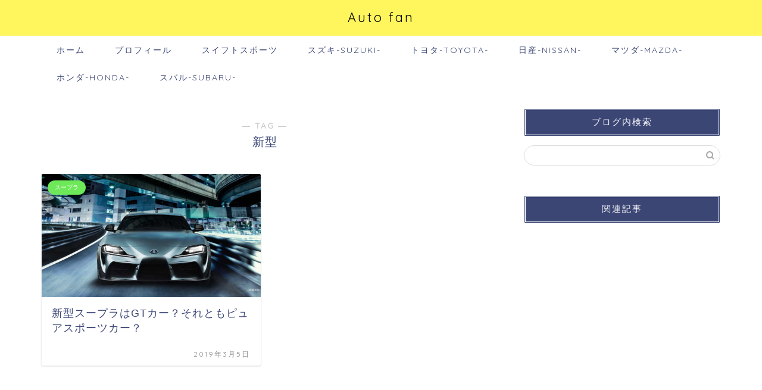

--- FILE ---
content_type: text/html; charset=UTF-8
request_url: https://kantan-say.com/tag/%E6%96%B0%E5%9E%8B/
body_size: 17141
content:
<!DOCTYPE html>
<html lang="ja">
<head prefix="og: http://ogp.me/ns# fb: http://ogp.me/ns/fb# article: http://ogp.me/ns/article#">
<meta charset="utf-8">
<meta http-equiv="X-UA-Compatible" content="IE=edge">
<meta name="viewport" content="width=device-width, initial-scale=1">
<!-- ここからOGP -->
<meta property="og:type" content="blog">
<meta property="og:title" content="新型タグの記事一覧｜Auto fan">
<meta property="og:url" content="https://kantan-say.com/tag/%e3%82%b9%e3%83%9d%e3%83%bc%e3%83%84%e3%82%ab%e3%83%bc/">
<meta property="og:image" content="https://kantan-say.com/wp-content/uploads/2019/03/スープラ5-300x143.jpg">
<meta property="og:site_name" content="Auto fan">
<meta property="fb:admins" content="">
<meta name="twitter:card" content="summary">
<meta name="twitter:site" content="@ZC333231S">
<!-- ここまでOGP --> 

	<meta name="robots" content="noindex">
	<link rel="canonical" href="https://kantan-say.com">
<title>【新型】タグの記事一覧｜Auto fan</title>
<meta name='robots' content='max-image-preview:large' />
<link rel='dns-prefetch' href='//ajax.googleapis.com' />
<link rel='dns-prefetch' href='//cdnjs.cloudflare.com' />
<link rel='dns-prefetch' href='//use.fontawesome.com' />
<link rel="alternate" type="application/rss+xml" title="Auto fan &raquo; フィード" href="https://kantan-say.com/feed/" />
<link rel="alternate" type="application/rss+xml" title="Auto fan &raquo; コメントフィード" href="https://kantan-say.com/comments/feed/" />
<link rel="alternate" type="application/rss+xml" title="Auto fan &raquo; 新型 タグのフィード" href="https://kantan-say.com/tag/%e6%96%b0%e5%9e%8b/feed/" />
<script type="text/javascript">
/* <![CDATA[ */
window._wpemojiSettings = {"baseUrl":"https:\/\/s.w.org\/images\/core\/emoji\/14.0.0\/72x72\/","ext":".png","svgUrl":"https:\/\/s.w.org\/images\/core\/emoji\/14.0.0\/svg\/","svgExt":".svg","source":{"concatemoji":"https:\/\/kantan-say.com\/wp-includes\/js\/wp-emoji-release.min.js?ver=6.4.7"}};
/*! This file is auto-generated */
!function(i,n){var o,s,e;function c(e){try{var t={supportTests:e,timestamp:(new Date).valueOf()};sessionStorage.setItem(o,JSON.stringify(t))}catch(e){}}function p(e,t,n){e.clearRect(0,0,e.canvas.width,e.canvas.height),e.fillText(t,0,0);var t=new Uint32Array(e.getImageData(0,0,e.canvas.width,e.canvas.height).data),r=(e.clearRect(0,0,e.canvas.width,e.canvas.height),e.fillText(n,0,0),new Uint32Array(e.getImageData(0,0,e.canvas.width,e.canvas.height).data));return t.every(function(e,t){return e===r[t]})}function u(e,t,n){switch(t){case"flag":return n(e,"\ud83c\udff3\ufe0f\u200d\u26a7\ufe0f","\ud83c\udff3\ufe0f\u200b\u26a7\ufe0f")?!1:!n(e,"\ud83c\uddfa\ud83c\uddf3","\ud83c\uddfa\u200b\ud83c\uddf3")&&!n(e,"\ud83c\udff4\udb40\udc67\udb40\udc62\udb40\udc65\udb40\udc6e\udb40\udc67\udb40\udc7f","\ud83c\udff4\u200b\udb40\udc67\u200b\udb40\udc62\u200b\udb40\udc65\u200b\udb40\udc6e\u200b\udb40\udc67\u200b\udb40\udc7f");case"emoji":return!n(e,"\ud83e\udef1\ud83c\udffb\u200d\ud83e\udef2\ud83c\udfff","\ud83e\udef1\ud83c\udffb\u200b\ud83e\udef2\ud83c\udfff")}return!1}function f(e,t,n){var r="undefined"!=typeof WorkerGlobalScope&&self instanceof WorkerGlobalScope?new OffscreenCanvas(300,150):i.createElement("canvas"),a=r.getContext("2d",{willReadFrequently:!0}),o=(a.textBaseline="top",a.font="600 32px Arial",{});return e.forEach(function(e){o[e]=t(a,e,n)}),o}function t(e){var t=i.createElement("script");t.src=e,t.defer=!0,i.head.appendChild(t)}"undefined"!=typeof Promise&&(o="wpEmojiSettingsSupports",s=["flag","emoji"],n.supports={everything:!0,everythingExceptFlag:!0},e=new Promise(function(e){i.addEventListener("DOMContentLoaded",e,{once:!0})}),new Promise(function(t){var n=function(){try{var e=JSON.parse(sessionStorage.getItem(o));if("object"==typeof e&&"number"==typeof e.timestamp&&(new Date).valueOf()<e.timestamp+604800&&"object"==typeof e.supportTests)return e.supportTests}catch(e){}return null}();if(!n){if("undefined"!=typeof Worker&&"undefined"!=typeof OffscreenCanvas&&"undefined"!=typeof URL&&URL.createObjectURL&&"undefined"!=typeof Blob)try{var e="postMessage("+f.toString()+"("+[JSON.stringify(s),u.toString(),p.toString()].join(",")+"));",r=new Blob([e],{type:"text/javascript"}),a=new Worker(URL.createObjectURL(r),{name:"wpTestEmojiSupports"});return void(a.onmessage=function(e){c(n=e.data),a.terminate(),t(n)})}catch(e){}c(n=f(s,u,p))}t(n)}).then(function(e){for(var t in e)n.supports[t]=e[t],n.supports.everything=n.supports.everything&&n.supports[t],"flag"!==t&&(n.supports.everythingExceptFlag=n.supports.everythingExceptFlag&&n.supports[t]);n.supports.everythingExceptFlag=n.supports.everythingExceptFlag&&!n.supports.flag,n.DOMReady=!1,n.readyCallback=function(){n.DOMReady=!0}}).then(function(){return e}).then(function(){var e;n.supports.everything||(n.readyCallback(),(e=n.source||{}).concatemoji?t(e.concatemoji):e.wpemoji&&e.twemoji&&(t(e.twemoji),t(e.wpemoji)))}))}((window,document),window._wpemojiSettings);
/* ]]> */
</script>
<style id='wp-emoji-styles-inline-css' type='text/css'>

	img.wp-smiley, img.emoji {
		display: inline !important;
		border: none !important;
		box-shadow: none !important;
		height: 1em !important;
		width: 1em !important;
		margin: 0 0.07em !important;
		vertical-align: -0.1em !important;
		background: none !important;
		padding: 0 !important;
	}
</style>
<link rel='stylesheet' id='wp-block-library-css' href='https://kantan-say.com/wp-includes/css/dist/block-library/style.min.css?ver=6.4.7' type='text/css' media='all' />
<style id='classic-theme-styles-inline-css' type='text/css'>
/*! This file is auto-generated */
.wp-block-button__link{color:#fff;background-color:#32373c;border-radius:9999px;box-shadow:none;text-decoration:none;padding:calc(.667em + 2px) calc(1.333em + 2px);font-size:1.125em}.wp-block-file__button{background:#32373c;color:#fff;text-decoration:none}
</style>
<style id='global-styles-inline-css' type='text/css'>
body{--wp--preset--color--black: #000000;--wp--preset--color--cyan-bluish-gray: #abb8c3;--wp--preset--color--white: #ffffff;--wp--preset--color--pale-pink: #f78da7;--wp--preset--color--vivid-red: #cf2e2e;--wp--preset--color--luminous-vivid-orange: #ff6900;--wp--preset--color--luminous-vivid-amber: #fcb900;--wp--preset--color--light-green-cyan: #7bdcb5;--wp--preset--color--vivid-green-cyan: #00d084;--wp--preset--color--pale-cyan-blue: #8ed1fc;--wp--preset--color--vivid-cyan-blue: #0693e3;--wp--preset--color--vivid-purple: #9b51e0;--wp--preset--gradient--vivid-cyan-blue-to-vivid-purple: linear-gradient(135deg,rgba(6,147,227,1) 0%,rgb(155,81,224) 100%);--wp--preset--gradient--light-green-cyan-to-vivid-green-cyan: linear-gradient(135deg,rgb(122,220,180) 0%,rgb(0,208,130) 100%);--wp--preset--gradient--luminous-vivid-amber-to-luminous-vivid-orange: linear-gradient(135deg,rgba(252,185,0,1) 0%,rgba(255,105,0,1) 100%);--wp--preset--gradient--luminous-vivid-orange-to-vivid-red: linear-gradient(135deg,rgba(255,105,0,1) 0%,rgb(207,46,46) 100%);--wp--preset--gradient--very-light-gray-to-cyan-bluish-gray: linear-gradient(135deg,rgb(238,238,238) 0%,rgb(169,184,195) 100%);--wp--preset--gradient--cool-to-warm-spectrum: linear-gradient(135deg,rgb(74,234,220) 0%,rgb(151,120,209) 20%,rgb(207,42,186) 40%,rgb(238,44,130) 60%,rgb(251,105,98) 80%,rgb(254,248,76) 100%);--wp--preset--gradient--blush-light-purple: linear-gradient(135deg,rgb(255,206,236) 0%,rgb(152,150,240) 100%);--wp--preset--gradient--blush-bordeaux: linear-gradient(135deg,rgb(254,205,165) 0%,rgb(254,45,45) 50%,rgb(107,0,62) 100%);--wp--preset--gradient--luminous-dusk: linear-gradient(135deg,rgb(255,203,112) 0%,rgb(199,81,192) 50%,rgb(65,88,208) 100%);--wp--preset--gradient--pale-ocean: linear-gradient(135deg,rgb(255,245,203) 0%,rgb(182,227,212) 50%,rgb(51,167,181) 100%);--wp--preset--gradient--electric-grass: linear-gradient(135deg,rgb(202,248,128) 0%,rgb(113,206,126) 100%);--wp--preset--gradient--midnight: linear-gradient(135deg,rgb(2,3,129) 0%,rgb(40,116,252) 100%);--wp--preset--font-size--small: 13px;--wp--preset--font-size--medium: 20px;--wp--preset--font-size--large: 36px;--wp--preset--font-size--x-large: 42px;--wp--preset--spacing--20: 0.44rem;--wp--preset--spacing--30: 0.67rem;--wp--preset--spacing--40: 1rem;--wp--preset--spacing--50: 1.5rem;--wp--preset--spacing--60: 2.25rem;--wp--preset--spacing--70: 3.38rem;--wp--preset--spacing--80: 5.06rem;--wp--preset--shadow--natural: 6px 6px 9px rgba(0, 0, 0, 0.2);--wp--preset--shadow--deep: 12px 12px 50px rgba(0, 0, 0, 0.4);--wp--preset--shadow--sharp: 6px 6px 0px rgba(0, 0, 0, 0.2);--wp--preset--shadow--outlined: 6px 6px 0px -3px rgba(255, 255, 255, 1), 6px 6px rgba(0, 0, 0, 1);--wp--preset--shadow--crisp: 6px 6px 0px rgba(0, 0, 0, 1);}:where(.is-layout-flex){gap: 0.5em;}:where(.is-layout-grid){gap: 0.5em;}body .is-layout-flow > .alignleft{float: left;margin-inline-start: 0;margin-inline-end: 2em;}body .is-layout-flow > .alignright{float: right;margin-inline-start: 2em;margin-inline-end: 0;}body .is-layout-flow > .aligncenter{margin-left: auto !important;margin-right: auto !important;}body .is-layout-constrained > .alignleft{float: left;margin-inline-start: 0;margin-inline-end: 2em;}body .is-layout-constrained > .alignright{float: right;margin-inline-start: 2em;margin-inline-end: 0;}body .is-layout-constrained > .aligncenter{margin-left: auto !important;margin-right: auto !important;}body .is-layout-constrained > :where(:not(.alignleft):not(.alignright):not(.alignfull)){max-width: var(--wp--style--global--content-size);margin-left: auto !important;margin-right: auto !important;}body .is-layout-constrained > .alignwide{max-width: var(--wp--style--global--wide-size);}body .is-layout-flex{display: flex;}body .is-layout-flex{flex-wrap: wrap;align-items: center;}body .is-layout-flex > *{margin: 0;}body .is-layout-grid{display: grid;}body .is-layout-grid > *{margin: 0;}:where(.wp-block-columns.is-layout-flex){gap: 2em;}:where(.wp-block-columns.is-layout-grid){gap: 2em;}:where(.wp-block-post-template.is-layout-flex){gap: 1.25em;}:where(.wp-block-post-template.is-layout-grid){gap: 1.25em;}.has-black-color{color: var(--wp--preset--color--black) !important;}.has-cyan-bluish-gray-color{color: var(--wp--preset--color--cyan-bluish-gray) !important;}.has-white-color{color: var(--wp--preset--color--white) !important;}.has-pale-pink-color{color: var(--wp--preset--color--pale-pink) !important;}.has-vivid-red-color{color: var(--wp--preset--color--vivid-red) !important;}.has-luminous-vivid-orange-color{color: var(--wp--preset--color--luminous-vivid-orange) !important;}.has-luminous-vivid-amber-color{color: var(--wp--preset--color--luminous-vivid-amber) !important;}.has-light-green-cyan-color{color: var(--wp--preset--color--light-green-cyan) !important;}.has-vivid-green-cyan-color{color: var(--wp--preset--color--vivid-green-cyan) !important;}.has-pale-cyan-blue-color{color: var(--wp--preset--color--pale-cyan-blue) !important;}.has-vivid-cyan-blue-color{color: var(--wp--preset--color--vivid-cyan-blue) !important;}.has-vivid-purple-color{color: var(--wp--preset--color--vivid-purple) !important;}.has-black-background-color{background-color: var(--wp--preset--color--black) !important;}.has-cyan-bluish-gray-background-color{background-color: var(--wp--preset--color--cyan-bluish-gray) !important;}.has-white-background-color{background-color: var(--wp--preset--color--white) !important;}.has-pale-pink-background-color{background-color: var(--wp--preset--color--pale-pink) !important;}.has-vivid-red-background-color{background-color: var(--wp--preset--color--vivid-red) !important;}.has-luminous-vivid-orange-background-color{background-color: var(--wp--preset--color--luminous-vivid-orange) !important;}.has-luminous-vivid-amber-background-color{background-color: var(--wp--preset--color--luminous-vivid-amber) !important;}.has-light-green-cyan-background-color{background-color: var(--wp--preset--color--light-green-cyan) !important;}.has-vivid-green-cyan-background-color{background-color: var(--wp--preset--color--vivid-green-cyan) !important;}.has-pale-cyan-blue-background-color{background-color: var(--wp--preset--color--pale-cyan-blue) !important;}.has-vivid-cyan-blue-background-color{background-color: var(--wp--preset--color--vivid-cyan-blue) !important;}.has-vivid-purple-background-color{background-color: var(--wp--preset--color--vivid-purple) !important;}.has-black-border-color{border-color: var(--wp--preset--color--black) !important;}.has-cyan-bluish-gray-border-color{border-color: var(--wp--preset--color--cyan-bluish-gray) !important;}.has-white-border-color{border-color: var(--wp--preset--color--white) !important;}.has-pale-pink-border-color{border-color: var(--wp--preset--color--pale-pink) !important;}.has-vivid-red-border-color{border-color: var(--wp--preset--color--vivid-red) !important;}.has-luminous-vivid-orange-border-color{border-color: var(--wp--preset--color--luminous-vivid-orange) !important;}.has-luminous-vivid-amber-border-color{border-color: var(--wp--preset--color--luminous-vivid-amber) !important;}.has-light-green-cyan-border-color{border-color: var(--wp--preset--color--light-green-cyan) !important;}.has-vivid-green-cyan-border-color{border-color: var(--wp--preset--color--vivid-green-cyan) !important;}.has-pale-cyan-blue-border-color{border-color: var(--wp--preset--color--pale-cyan-blue) !important;}.has-vivid-cyan-blue-border-color{border-color: var(--wp--preset--color--vivid-cyan-blue) !important;}.has-vivid-purple-border-color{border-color: var(--wp--preset--color--vivid-purple) !important;}.has-vivid-cyan-blue-to-vivid-purple-gradient-background{background: var(--wp--preset--gradient--vivid-cyan-blue-to-vivid-purple) !important;}.has-light-green-cyan-to-vivid-green-cyan-gradient-background{background: var(--wp--preset--gradient--light-green-cyan-to-vivid-green-cyan) !important;}.has-luminous-vivid-amber-to-luminous-vivid-orange-gradient-background{background: var(--wp--preset--gradient--luminous-vivid-amber-to-luminous-vivid-orange) !important;}.has-luminous-vivid-orange-to-vivid-red-gradient-background{background: var(--wp--preset--gradient--luminous-vivid-orange-to-vivid-red) !important;}.has-very-light-gray-to-cyan-bluish-gray-gradient-background{background: var(--wp--preset--gradient--very-light-gray-to-cyan-bluish-gray) !important;}.has-cool-to-warm-spectrum-gradient-background{background: var(--wp--preset--gradient--cool-to-warm-spectrum) !important;}.has-blush-light-purple-gradient-background{background: var(--wp--preset--gradient--blush-light-purple) !important;}.has-blush-bordeaux-gradient-background{background: var(--wp--preset--gradient--blush-bordeaux) !important;}.has-luminous-dusk-gradient-background{background: var(--wp--preset--gradient--luminous-dusk) !important;}.has-pale-ocean-gradient-background{background: var(--wp--preset--gradient--pale-ocean) !important;}.has-electric-grass-gradient-background{background: var(--wp--preset--gradient--electric-grass) !important;}.has-midnight-gradient-background{background: var(--wp--preset--gradient--midnight) !important;}.has-small-font-size{font-size: var(--wp--preset--font-size--small) !important;}.has-medium-font-size{font-size: var(--wp--preset--font-size--medium) !important;}.has-large-font-size{font-size: var(--wp--preset--font-size--large) !important;}.has-x-large-font-size{font-size: var(--wp--preset--font-size--x-large) !important;}
.wp-block-navigation a:where(:not(.wp-element-button)){color: inherit;}
:where(.wp-block-post-template.is-layout-flex){gap: 1.25em;}:where(.wp-block-post-template.is-layout-grid){gap: 1.25em;}
:where(.wp-block-columns.is-layout-flex){gap: 2em;}:where(.wp-block-columns.is-layout-grid){gap: 2em;}
.wp-block-pullquote{font-size: 1.5em;line-height: 1.6;}
</style>
<link rel='stylesheet' id='theme-style-css' href='https://kantan-say.com/wp-content/themes/jin/style.css?ver=6.4.7' type='text/css' media='all' />
<link rel='stylesheet' id='fontawesome-style-css' href='https://use.fontawesome.com/releases/v5.6.3/css/all.css?ver=6.4.7' type='text/css' media='all' />
<link rel='stylesheet' id='swiper-style-css' href='https://cdnjs.cloudflare.com/ajax/libs/Swiper/4.0.7/css/swiper.min.css?ver=6.4.7' type='text/css' media='all' />
<link rel="https://api.w.org/" href="https://kantan-say.com/wp-json/" /><link rel="alternate" type="application/json" href="https://kantan-say.com/wp-json/wp/v2/tags/331" />	<style type="text/css">
		#wrapper {
			background-color: #fff;
			background-image: url();
					}

		.related-entry-headline-text span:before,
		#comment-title span:before,
		#reply-title span:before {
			background-color: #3b4675;
			border-color: #3b4675 !important;
		}

		#breadcrumb:after,
		#page-top a {
			background-color: #3b4675;
		}

		footer {
			background-color: #3b4675;
		}

		.footer-inner a,
		#copyright,
		#copyright-center {
			border-color: #fff !important;
			color: #fff !important;
		}

		#footer-widget-area {
			border-color: #fff !important;
		}

		.page-top-footer a {
			color: #3b4675 !important;
		}

		#breadcrumb ul li,
		#breadcrumb ul li a {
			color: #3b4675 !important;
		}

		body,
		a,
		a:link,
		a:visited,
		.my-profile,
		.widgettitle,
		.tabBtn-mag label {
			color: #3b4675;
		}

		a:hover {
			color: #008db7;
		}

		.widget_nav_menu ul>li>a:before,
		.widget_categories ul>li>a:before,
		.widget_pages ul>li>a:before,
		.widget_recent_entries ul>li>a:before,
		.widget_archive ul>li>a:before,
		.widget_archive form:after,
		.widget_categories form:after,
		.widget_nav_menu ul>li>ul.sub-menu>li>a:before,
		.widget_categories ul>li>.children>li>a:before,
		.widget_pages ul>li>.children>li>a:before,
		.widget_nav_menu ul>li>ul.sub-menu>li>ul.sub-menu li>a:before,
		.widget_categories ul>li>.children>li>.children li>a:before,
		.widget_pages ul>li>.children>li>.children li>a:before {
			color: #3b4675;
		}

		.widget_nav_menu ul .sub-menu .sub-menu li a:before {
			background-color: #3b4675 !important;
		}
		.d--labeling-act-border{
			border-color: rgba(59,70,117,0.18);
		}
		.c--labeling-act.d--labeling-act-solid{
			background-color: rgba(59,70,117,0.06);
		}
		.a--labeling-act{
			color: rgba(59,70,117,0.6);
		}
		.a--labeling-small-act span{
			background-color: rgba(59,70,117,0.21);
		}
		.c--labeling-act.d--labeling-act-strong{
			background-color: rgba(59,70,117,0.045);
		}
		.d--labeling-act-strong .a--labeling-act{
			color: rgba(59,70,117,0.75);
		}


		footer .footer-widget,
		footer .footer-widget a,
		footer .footer-widget ul li,
		.footer-widget.widget_nav_menu ul>li>a:before,
		.footer-widget.widget_categories ul>li>a:before,
		.footer-widget.widget_recent_entries ul>li>a:before,
		.footer-widget.widget_pages ul>li>a:before,
		.footer-widget.widget_archive ul>li>a:before,
		footer .widget_tag_cloud .tagcloud a:before {
			color: #fff !important;
			border-color: #fff !important;
		}

		footer .footer-widget .widgettitle {
			color: #fff !important;
			border-color: #6de858 !important;
		}

		footer .widget_nav_menu ul .children .children li a:before,
		footer .widget_categories ul .children .children li a:before,
		footer .widget_nav_menu ul .sub-menu .sub-menu li a:before {
			background-color: #fff !important;
		}

		#drawernav a:hover,
		.post-list-title,
		#prev-next p,
		#toc_container .toc_list li a {
			color: #3b4675 !important;
		}

		#header-box {
			background-color: #fff65e;
		}

		@media (min-width: 768px) {

			#header-box .header-box10-bg:before,
			#header-box .header-box11-bg:before {
				border-radius: 2px;
			}
		}

		@media (min-width: 768px) {
			.top-image-meta {
				margin-top: calc(0px - 30px);
			}
		}

		@media (min-width: 1200px) {
			.top-image-meta {
				margin-top: calc(0px);
			}
		}

		.pickup-contents:before {
			background-color: #fff65e !important;
		}

		.main-image-text {
			color: #555;
		}

		.main-image-text-sub {
			color: #555;
		}

		@media (min-width: 481px) {
			#site-info {
				padding-top: 15px !important;
				padding-bottom: 15px !important;
			}
		}

		#site-info span a {
			color: #000000 !important;
		}

		#headmenu .headsns .line a svg {
			fill: #f4f4f4 !important;
		}

		#headmenu .headsns a,
		#headmenu {
			color: #f4f4f4 !important;
			border-color: #f4f4f4 !important;
		}

		.profile-follow .line-sns a svg {
			fill: #3b4675 !important;
		}

		.profile-follow .line-sns a:hover svg {
			fill: #6de858 !important;
		}

		.profile-follow a {
			color: #3b4675 !important;
			border-color: #3b4675 !important;
		}

		.profile-follow a:hover,
		#headmenu .headsns a:hover {
			color: #6de858 !important;
			border-color: #6de858 !important;
		}

		.search-box:hover {
			color: #6de858 !important;
			border-color: #6de858 !important;
		}

		#header #headmenu .headsns .line a:hover svg {
			fill: #6de858 !important;
		}

		.cps-icon-bar,
		#navtoggle:checked+.sp-menu-open .cps-icon-bar {
			background-color: #000000;
		}

		#nav-container {
			background-color: #fff;
		}

		.menu-box .menu-item svg {
			fill: #3b4675;
		}

		#drawernav ul.menu-box>li>a,
		#drawernav2 ul.menu-box>li>a,
		#drawernav3 ul.menu-box>li>a,
		#drawernav4 ul.menu-box>li>a,
		#drawernav5 ul.menu-box>li>a,
		#drawernav ul.menu-box>li.menu-item-has-children:after,
		#drawernav2 ul.menu-box>li.menu-item-has-children:after,
		#drawernav3 ul.menu-box>li.menu-item-has-children:after,
		#drawernav4 ul.menu-box>li.menu-item-has-children:after,
		#drawernav5 ul.menu-box>li.menu-item-has-children:after {
			color: #3b4675 !important;
		}

		#drawernav ul.menu-box li a,
		#drawernav2 ul.menu-box li a,
		#drawernav3 ul.menu-box li a,
		#drawernav4 ul.menu-box li a,
		#drawernav5 ul.menu-box li a {
			font-size: 14px !important;
		}

		#drawernav3 ul.menu-box>li {
			color: #3b4675 !important;
		}

		#drawernav4 .menu-box>.menu-item>a:after,
		#drawernav3 .menu-box>.menu-item>a:after,
		#drawernav .menu-box>.menu-item>a:after {
			background-color: #3b4675 !important;
		}

		#drawernav2 .menu-box>.menu-item:hover,
		#drawernav5 .menu-box>.menu-item:hover {
			border-top-color: #3b4675 !important;
		}

		.cps-info-bar a {
			background-color: #ffcd44 !important;
		}

		@media (min-width: 768px) {
			.post-list-mag .post-list-item:not(:nth-child(2n)) {
				margin-right: 2.6%;
			}
		}

		@media (min-width: 768px) {

			#tab-1:checked~.tabBtn-mag li [for="tab-1"]:after,
			#tab-2:checked~.tabBtn-mag li [for="tab-2"]:after,
			#tab-3:checked~.tabBtn-mag li [for="tab-3"]:after,
			#tab-4:checked~.tabBtn-mag li [for="tab-4"]:after {
				border-top-color: #3b4675 !important;
			}

			.tabBtn-mag label {
				border-bottom-color: #3b4675 !important;
			}
		}

		#tab-1:checked~.tabBtn-mag li [for="tab-1"],
		#tab-2:checked~.tabBtn-mag li [for="tab-2"],
		#tab-3:checked~.tabBtn-mag li [for="tab-3"],
		#tab-4:checked~.tabBtn-mag li [for="tab-4"],
		#prev-next a.next:after,
		#prev-next a.prev:after,
		.more-cat-button a:hover span:before {
			background-color: #3b4675 !important;
		}


		.swiper-slide .post-list-cat,
		.post-list-mag .post-list-cat,
		.post-list-mag3col .post-list-cat,
		.post-list-mag-sp1col .post-list-cat,
		.swiper-pagination-bullet-active,
		.pickup-cat,
		.post-list .post-list-cat,
		#breadcrumb .bcHome a:hover span:before,
		.popular-item:nth-child(1) .pop-num,
		.popular-item:nth-child(2) .pop-num,
		.popular-item:nth-child(3) .pop-num {
			background-color: #6de858 !important;
		}

		.sidebar-btn a,
		.profile-sns-menu {
			background-color: #6de858 !important;
		}

		.sp-sns-menu a,
		.pickup-contents-box a:hover .pickup-title {
			border-color: #3b4675 !important;
			color: #3b4675 !important;
		}

		.pro-line svg {
			fill: #3b4675 !important;
		}

		.cps-post-cat a,
		.meta-cat,
		.popular-cat {
			background-color: #6de858 !important;
			border-color: #6de858 !important;
		}

		.tagicon,
		.tag-box a,
		#toc_container .toc_list>li,
		#toc_container .toc_title {
			color: #3b4675 !important;
		}

		.widget_tag_cloud a::before {
			color: #3b4675 !important;
		}

		.tag-box a,
		#toc_container:before {
			border-color: #3b4675 !important;
		}

		.cps-post-cat a:hover {
			color: #008db7 !important;
		}

		.pagination li:not([class*="current"]) a:hover,
		.widget_tag_cloud a:hover {
			background-color: #3b4675 !important;
		}

		.pagination li:not([class*="current"]) a:hover {
			opacity: 0.5 !important;
		}

		.pagination li.current a {
			background-color: #3b4675 !important;
			border-color: #3b4675 !important;
		}

		.nextpage a:hover span {
			color: #3b4675 !important;
			border-color: #3b4675 !important;
		}

		.cta-content:before {
			background-color: #84c1c9 !important;
		}

		.cta-text,
		.info-title {
			color: #fff !important;
		}

		#footer-widget-area.footer_style1 .widgettitle {
			border-color: #6de858 !important;
		}

		.sidebar_style1 .widgettitle,
		.sidebar_style5 .widgettitle {
			border-color: #3b4675 !important;
		}

		.sidebar_style2 .widgettitle,
		.sidebar_style4 .widgettitle,
		.sidebar_style6 .widgettitle,
		#home-bottom-widget .widgettitle,
		#home-top-widget .widgettitle,
		#post-bottom-widget .widgettitle,
		#post-top-widget .widgettitle {
			background-color: #3b4675 !important;
		}

		#home-bottom-widget .widget_search .search-box input[type="submit"],
		#home-top-widget .widget_search .search-box input[type="submit"],
		#post-bottom-widget .widget_search .search-box input[type="submit"],
		#post-top-widget .widget_search .search-box input[type="submit"] {
			background-color: #6de858 !important;
		}

		.tn-logo-size {
			font-size: 160% !important;
		}

		@media (min-width: 481px) {
			.tn-logo-size img {
				width: calc(160%*0.5) !important;
			}
		}

		@media (min-width: 768px) {
			.tn-logo-size img {
				width: calc(160%*2.2) !important;
			}
		}

		@media (min-width: 1200px) {
			.tn-logo-size img {
				width: 160% !important;
			}
		}

		.sp-logo-size {
			font-size: 100% !important;
		}

		.sp-logo-size img {
			width: 100% !important;
		}

		.cps-post-main ul>li:before,
		.cps-post-main ol>li:before {
			background-color: #6de858 !important;
		}

		.profile-card .profile-title {
			background-color: #3b4675 !important;
		}

		.profile-card {
			border-color: #3b4675 !important;
		}

		.cps-post-main a {
			color: #008db7;
		}

		.cps-post-main .marker {
			background: -webkit-linear-gradient(transparent 60%, #ffcedb 0%);
			background: linear-gradient(transparent 60%, #ffcedb 0%);
		}

		.cps-post-main .marker2 {
			background: -webkit-linear-gradient(transparent 60%, #a9eaf2 0%);
			background: linear-gradient(transparent 60%, #a9eaf2 0%);
		}

		.cps-post-main .jic-sc {
			color: #e9546b;
		}


		.simple-box1 {
			border-color: #ef9b9b !important;
		}

		.simple-box2 {
			border-color: #f2bf7d !important;
		}

		.simple-box3 {
			border-color: #b5e28a !important;
		}

		.simple-box4 {
			border-color: #7badd8 !important;
		}

		.simple-box4:before {
			background-color: #7badd8;
		}

		.simple-box5 {
			border-color: #e896c7 !important;
		}

		.simple-box5:before {
			background-color: #e896c7;
		}

		.simple-box6 {
			background-color: #fffdef !important;
		}

		.simple-box7 {
			border-color: #def1f9 !important;
		}

		.simple-box7:before {
			background-color: #def1f9 !important;
		}

		.simple-box8 {
			border-color: #96ddc1 !important;
		}

		.simple-box8:before {
			background-color: #96ddc1 !important;
		}

		.simple-box9:before {
			background-color: #e1c0e8 !important;
		}

		.simple-box9:after {
			border-color: #e1c0e8 #e1c0e8 #fff #fff !important;
		}

		.kaisetsu-box1:before,
		.kaisetsu-box1-title {
			background-color: #ffb49e !important;
		}

		.kaisetsu-box2 {
			border-color: #89c2f4 !important;
		}

		.kaisetsu-box2-title {
			background-color: #89c2f4 !important;
		}

		.kaisetsu-box4 {
			border-color: #ea91a9 !important;
		}

		.kaisetsu-box4-title {
			background-color: #ea91a9 !important;
		}

		.kaisetsu-box5:before {
			background-color: #57b3ba !important;
		}

		.kaisetsu-box5-title {
			background-color: #57b3ba !important;
		}

		.concept-box1 {
			border-color: #85db8f !important;
		}

		.concept-box1:after {
			background-color: #85db8f !important;
		}

		.concept-box1:before {
			content: "ポイント" !important;
			color: #85db8f !important;
		}

		.concept-box2 {
			border-color: #f7cf6a !important;
		}

		.concept-box2:after {
			background-color: #f7cf6a !important;
		}

		.concept-box2:before {
			content: "注意点" !important;
			color: #f7cf6a !important;
		}

		.concept-box3 {
			border-color: #86cee8 !important;
		}

		.concept-box3:after {
			background-color: #86cee8 !important;
		}

		.concept-box3:before {
			content: "良い例" !important;
			color: #86cee8 !important;
		}

		.concept-box4 {
			border-color: #ed8989 !important;
		}

		.concept-box4:after {
			background-color: #ed8989 !important;
		}

		.concept-box4:before {
			content: "悪い例" !important;
			color: #ed8989 !important;
		}

		.concept-box5 {
			border-color: #9e9e9e !important;
		}

		.concept-box5:after {
			background-color: #9e9e9e !important;
		}

		.concept-box5:before {
			content: "参考" !important;
			color: #9e9e9e !important;
		}

		.concept-box6 {
			border-color: #8eaced !important;
		}

		.concept-box6:after {
			background-color: #8eaced !important;
		}

		.concept-box6:before {
			content: "メモ" !important;
			color: #8eaced !important;
		}

		.innerlink-box1,
		.blog-card {
			border-color: #73bc9b !important;
		}

		.innerlink-box1-title {
			background-color: #73bc9b !important;
			border-color: #73bc9b !important;
		}

		.innerlink-box1:before,
		.blog-card-hl-box {
			background-color: #73bc9b !important;
		}

		.concept-box1:before,
		.concept-box2:before,
		.concept-box3:before,
		.concept-box4:before,
		.concept-box5:before,
		.concept-box6:before {
			background-color: #fff;
			background-image: url();
		}

		.concept-box1:after,
		.concept-box2:after,
		.concept-box3:after,
		.concept-box4:after,
		.concept-box5:after,
		.concept-box6:after {
			border-color: #fff;
			border-image: url() 27 23 / 50px 30px / 1rem round space0 / 5px 5px;
		}

		.jin-ac-box01-title::after {
			color: #3b4675;
		}

		.color-button01 a,
		.color-button01 a:hover,
		.color-button01:before {
			background-color: #008db7 !important;
		}

		.top-image-btn-color a,
		.top-image-btn-color a:hover,
		.top-image-btn-color:before {
			background-color: #ffcd44 !important;
		}

		.color-button02 a,
		.color-button02 a:hover,
		.color-button02:before {
			background-color: #d9333f !important;
		}

		.color-button01-big a,
		.color-button01-big a:hover,
		.color-button01-big:before {
			background-color: #3296d1 !important;
		}

		.color-button01-big a,
		.color-button01-big:before {
			border-radius: 5px !important;
		}

		.color-button01-big a {
			padding-top: 20px !important;
			padding-bottom: 20px !important;
		}

		.color-button02-big a,
		.color-button02-big a:hover,
		.color-button02-big:before {
			background-color: #83d159 !important;
		}

		.color-button02-big a,
		.color-button02-big:before {
			border-radius: 5px !important;
		}

		.color-button02-big a {
			padding-top: 20px !important;
			padding-bottom: 20px !important;
		}

		.color-button01-big {
			width: 75% !important;
		}

		.color-button02-big {
			width: 75% !important;
		}

		.top-image-btn-color a:hover,
		.color-button01 a:hover,
		.color-button02 a:hover,
		.color-button01-big a:hover,
		.color-button02-big a:hover {
			opacity: 1;
		}

		.h2-style01 h2,
		.h2-style02 h2:before,
		.h2-style03 h2,
		.h2-style04 h2:before,
		.h2-style05 h2,
		.h2-style07 h2:before,
		.h2-style07 h2:after,
		.h3-style03 h3:before,
		.h3-style02 h3:before,
		.h3-style05 h3:before,
		.h3-style07 h3:before,
		.h2-style08 h2:after,
		.h2-style10 h2:before,
		.h2-style10 h2:after,
		.h3-style02 h3:after,
		.h4-style02 h4:before {
			background-color: #3b4675 !important;
		}

		.h3-style01 h3,
		.h3-style04 h3,
		.h3-style05 h3,
		.h3-style06 h3,
		.h4-style01 h4,
		.h2-style02 h2,
		.h2-style08 h2,
		.h2-style08 h2:before,
		.h2-style09 h2,
		.h4-style03 h4 {
			border-color: #3b4675 !important;
		}

		.h2-style05 h2:before {
			border-top-color: #3b4675 !important;
		}

		.h2-style06 h2:before,
		.sidebar_style3 .widgettitle:after {
			background-image: linear-gradient(-45deg,
					transparent 25%,
					#3b4675 25%,
					#3b4675 50%,
					transparent 50%,
					transparent 75%,
					#3b4675 75%,
					#3b4675);
		}

		.jin-h2-icons.h2-style02 h2 .jic:before,
		.jin-h2-icons.h2-style04 h2 .jic:before,
		.jin-h2-icons.h2-style06 h2 .jic:before,
		.jin-h2-icons.h2-style07 h2 .jic:before,
		.jin-h2-icons.h2-style08 h2 .jic:before,
		.jin-h2-icons.h2-style09 h2 .jic:before,
		.jin-h2-icons.h2-style10 h2 .jic:before,
		.jin-h3-icons.h3-style01 h3 .jic:before,
		.jin-h3-icons.h3-style02 h3 .jic:before,
		.jin-h3-icons.h3-style03 h3 .jic:before,
		.jin-h3-icons.h3-style04 h3 .jic:before,
		.jin-h3-icons.h3-style05 h3 .jic:before,
		.jin-h3-icons.h3-style06 h3 .jic:before,
		.jin-h3-icons.h3-style07 h3 .jic:before,
		.jin-h4-icons.h4-style01 h4 .jic:before,
		.jin-h4-icons.h4-style02 h4 .jic:before,
		.jin-h4-icons.h4-style03 h4 .jic:before,
		.jin-h4-icons.h4-style04 h4 .jic:before {
			color: #3b4675;
		}

		@media all and (-ms-high-contrast:none) {

			*::-ms-backdrop,
			.color-button01:before,
			.color-button02:before,
			.color-button01-big:before,
			.color-button02-big:before {
				background-color: #595857 !important;
			}
		}

		.jin-lp-h2 h2,
		.jin-lp-h2 h2 {
			background-color: transparent !important;
			border-color: transparent !important;
			color: #3b4675 !important;
		}

		.jincolumn-h3style2 {
			border-color: #3b4675 !important;
		}

		.jinlph2-style1 h2:first-letter {
			color: #3b4675 !important;
		}

		.jinlph2-style2 h2,
		.jinlph2-style3 h2 {
			border-color: #3b4675 !important;
		}

		.jin-photo-title .jin-fusen1-down,
		.jin-photo-title .jin-fusen1-even,
		.jin-photo-title .jin-fusen1-up {
			border-left-color: #3b4675;
		}

		.jin-photo-title .jin-fusen2,
		.jin-photo-title .jin-fusen3 {
			background-color: #3b4675;
		}

		.jin-photo-title .jin-fusen2:before,
		.jin-photo-title .jin-fusen3:before {
			border-top-color: #3b4675;
		}

		.has-huge-font-size {
			font-size: 42px !important;
		}

		.has-large-font-size {
			font-size: 36px !important;
		}

		.has-medium-font-size {
			font-size: 20px !important;
		}

		.has-normal-font-size {
			font-size: 16px !important;
		}

		.has-small-font-size {
			font-size: 13px !important;
		}
	</style>
<link rel="icon" href="https://kantan-say.com/wp-content/uploads/2018/12/cropped-DSC_0218_2-2-32x32.jpg" sizes="32x32" />
<link rel="icon" href="https://kantan-say.com/wp-content/uploads/2018/12/cropped-DSC_0218_2-2-192x192.jpg" sizes="192x192" />
<link rel="apple-touch-icon" href="https://kantan-say.com/wp-content/uploads/2018/12/cropped-DSC_0218_2-2-180x180.jpg" />
<meta name="msapplication-TileImage" content="https://kantan-say.com/wp-content/uploads/2018/12/cropped-DSC_0218_2-2-270x270.jpg" />
	
<!--カエレバCSS-->
<link href="https://kantan-say.com/wp-content/themes/jin/css/kaereba.css" rel="stylesheet" />
<!--アプリーチCSS-->

<!-- Global site tag (gtag.js) - Google Analytics -->
<script async src="https://www.googletagmanager.com/gtag/js?id=UA-68944974-1"></script>
<script>
  window.dataLayer = window.dataLayer || [];
  function gtag(){dataLayer.push(arguments);}
  gtag('js', new Date());

  gtag('config', 'UA-68944974-1');
</script>
<script async src="//pagead2.googlesyndication.com/pagead/js/adsbygoogle.js"></script>
<script>
     (adsbygoogle = window.adsbygoogle || []).push({
          google_ad_client: "ca-pub-9702457925262452",
          enable_page_level_ads: true
     });
</script>
</head>
<body class="archive tag tag-331" id="nofont-style">
<div id="wrapper">

		
	<div id="scroll-content" class="animate-off">
	
		<!--ヘッダー-->

								
<div id="header-box" class="tn_on header-box animate-off">
	<div id="header" class="header-type2 header animate-off">
		
		<div id="site-info" class="ef">
												<span class="tn-logo-size"><a href='https://kantan-say.com/' title='Auto fan' rel='home'>Auto fan</a></span>
									</div>

	
		
	</div>
	
		
</div>

		
	<!--グローバルナビゲーション layout1-->
				<div id="nav-container" class="header-style3-animate animate-off">
			<div id="drawernav" class="ef">
				<nav class="fixed-content"><ul class="menu-box"><li class="menu-item menu-item-type-custom menu-item-object-custom menu-item-home menu-item-2199"><a href="http://kantan-say.com">ホーム</a></li>
<li class="menu-item menu-item-type-custom menu-item-object-custom menu-item-1166"><a href="http://kantan-say.com/auto-fan-profile/">プロフィール</a></li>
<li class="menu-item menu-item-type-taxonomy menu-item-object-category menu-item-1887"><a href="https://kantan-say.com/category/suzuki/swift-sport/">スイフトスポーツ</a></li>
<li class="menu-item menu-item-type-taxonomy menu-item-object-category menu-item-1906"><a href="https://kantan-say.com/category/suzuki/">スズキ-SUZUKI-</a></li>
<li class="menu-item menu-item-type-taxonomy menu-item-object-category menu-item-1901"><a href="https://kantan-say.com/category/toyota/">トヨタ-TOYOTA-</a></li>
<li class="menu-item menu-item-type-taxonomy menu-item-object-category menu-item-1902"><a href="https://kantan-say.com/category/nissan/">日産-NISSAN-</a></li>
<li class="menu-item menu-item-type-taxonomy menu-item-object-category menu-item-1903"><a href="https://kantan-say.com/category/mazda/">マツダ-MAZDA-</a></li>
<li class="menu-item menu-item-type-taxonomy menu-item-object-category menu-item-1904"><a href="https://kantan-say.com/category/honda/">ホンダ-HONDA-</a></li>
<li class="menu-item menu-item-type-taxonomy menu-item-object-category menu-item-1905"><a href="https://kantan-say.com/category/subaru/">スバル-SUBARU-</a></li>
</ul></nav>			</div>
		</div>
				<!--グローバルナビゲーション layout1-->
		
		<!--ヘッダー-->

		<div class="clearfix"></div>

			
																				
		
	<div id="contents">
		
		<!--メインコンテンツ-->
		<main id="main-contents" class="main-contents article_style2 animate-off" itemscope itemtype="https://schema.org/Blog">
			<section class="cps-post-box hentry">
				<header class="archive-post-header">
											<span class="archive-title-sub ef">― TAG ―</span>
						<h1 class="archive-title entry-title" itemprop="headline">新型</h1>
										<div class="cps-post-meta vcard">
						<span class="writer fn" itemprop="author" itemscope itemtype="https://schema.org/Person"><span itemprop="name">ZC33S</span></span>
					</div>
				</header>
			</section>

			<section class="entry-content archive-box">
				<div class="toppost-list-box-simple">

	<div class="post-list-mag">
				<article class="post-list-item" itemscope itemtype="https://schema.org/BlogPosting">
	<a class="post-list-link" rel="bookmark" href="https://kantan-say.com/2019/03/05/supra-sports-car-or-gt-car/" itemprop='mainEntityOfPage'>
		<div class="post-list-inner">
			<div class="post-list-thumb" itemprop="image" itemscope itemtype="https://schema.org/ImageObject">
															<img src="https://kantan-say.com/wp-content/uploads/2019/03/スープラ4-640x360.jpg" class="attachment-small_size size-small_size wp-post-image" alt="" width ="368" height ="207" decoding="async" fetchpriority="high" />						<meta itemprop="url" content="https://kantan-say.com/wp-content/uploads/2019/03/スープラ4-640x360.jpg">
						<meta itemprop="width" content="640">
						<meta itemprop="height" content="360">
												</div>
			<div class="post-list-meta vcard">
								<span class="post-list-cat category-%e3%82%b9%e3%83%bc%e3%83%97%e3%83%a9" style="background-color:!important;" itemprop="keywords">スープラ</span>
				
				<h2 class="post-list-title entry-title" itemprop="headline">新型スープラはGTカー？それともピュアスポーツカー？</h2>

									<span class="post-list-date date updated ef" itemprop="datePublished dateModified" datetime="2019-03-05" content="2019-03-05">2019年3月5日</span>
				
				<span class="writer fn" itemprop="author" itemscope itemtype="https://schema.org/Person"><span itemprop="name">ZC33S</span></span>

				<div class="post-list-publisher" itemprop="publisher" itemscope itemtype="https://schema.org/Organization">
					<span itemprop="logo" itemscope itemtype="https://schema.org/ImageObject">
						<span itemprop="url"></span>
					</span>
					<span itemprop="name">Auto fan</span>
				</div>
			</div>
		</div>
	</a>
</article>		
		<section class="pager-top">
					</section>
	</div>
</div>			</section>
			
											</main>

		<!--サイドバー-->
<div id="sidebar" class="sideber sidebar_style4 animate-off" role="complementary" itemscope itemtype="https://schema.org/WPSideBar">
		
	<div id="search-3" class="widget widget_search"><div class="widgettitle ef">ブログ内検索</div><form class="search-box" role="search" method="get" id="searchform" action="https://kantan-say.com/">
	<input type="search" placeholder="" class="text search-text" value="" name="s" id="s">
	<input type="submit" id="searchsubmit" value="&#xe931;">
</form>
</div><div id="text-2" class="widget widget_text"><div class="widgettitle ef">関連記事</div>			<div class="textwidget"><p><script async src="//pagead2.googlesyndication.com/pagead/js/adsbygoogle.js"></script><br />
<ins class="adsbygoogle"
     style="display:block"
     data-ad-format="autorelaxed"
     data-ad-client="ca-pub-9702457925262452"
     data-ad-slot="8434137375"></ins><br />
<script>
     (adsbygoogle = window.adsbygoogle || []).push({});
</script></p>
</div>
		</div><div id="widget-popular-2" class="widget widget-popular"><div class="widgettitle ef">人気記事ランキング</div>		<div id="new-entry-box">
				<ul>
												   				   										<li class="new-entry-item popular-item">
						<a href="https://kantan-say.com/2018/12/03/post-445/" rel="bookmark">
							<div class="new-entry" itemprop="image" itemscope itemtype="https://schema.org/ImageObject">
								<figure class="eyecatch">
																			<img src="https://kantan-say.com/wp-content/uploads/2018/12/K0000991680-320x180.jpg" class="attachment-cps_thumbnails size-cps_thumbnails wp-post-image" alt="" width ="96" height ="54" decoding="async" loading="lazy" />										<meta itemprop="url" content="https://kantan-say.com/wp-content/uploads/2018/12/K0000991680-640x360.jpg">
										<meta itemprop="width" content="640">
										<meta itemprop="height" content="360">
																	</figure>
								<span class="pop-num ef">1</span>
							</div>
							<div class="new-entry-item-meta">
								<h3 class="new-entry-item-title" itemprop="headline">スイフトスポーツ（ZC33S）のホイールマッチングはこれ！</h3>
							</div>
							                            <div class="popular-meta">
                                <div class="popular-count ef"><div><span>254408</span> view</div></div>
                                <div class="clearfix"></div>
                            </div>
													</a>
					</li>
					   										<li class="new-entry-item popular-item">
						<a href="https://kantan-say.com/2019/03/23/swift-sport-0-100/" rel="bookmark">
							<div class="new-entry" itemprop="image" itemscope itemtype="https://schema.org/ImageObject">
								<figure class="eyecatch">
																			<img src="https://kantan-say.com/wp-content/uploads/2019/03/img-320x180.jpg" class="attachment-cps_thumbnails size-cps_thumbnails wp-post-image" alt="" width ="96" height ="54" decoding="async" loading="lazy" />										<meta itemprop="url" content="https://kantan-say.com/wp-content/uploads/2019/03/img-640x360.jpg">
										<meta itemprop="width" content="640">
										<meta itemprop="height" content="360">
																	</figure>
								<span class="pop-num ef">2</span>
							</div>
							<div class="new-entry-item-meta">
								<h3 class="new-entry-item-title" itemprop="headline">スイフトスポーツ(zc33s)の0-100加速は何秒？まさにワンランク上の加速力</h3>
							</div>
							                            <div class="popular-meta">
                                <div class="popular-count ef"><div><span>162063</span> view</div></div>
                                <div class="clearfix"></div>
                            </div>
													</a>
					</li>
					   										<li class="new-entry-item popular-item">
						<a href="https://kantan-say.com/2019/04/05/swift-sport-why-high-octane-gasoline/" rel="bookmark">
							<div class="new-entry" itemprop="image" itemscope itemtype="https://schema.org/ImageObject">
								<figure class="eyecatch">
																			<img src="https://kantan-say.com/wp-content/uploads/2019/04/petrol-996617_1920-320x180.jpg" class="attachment-cps_thumbnails size-cps_thumbnails wp-post-image" alt="" width ="96" height ="54" decoding="async" loading="lazy" />										<meta itemprop="url" content="https://kantan-say.com/wp-content/uploads/2019/04/petrol-996617_1920-640x360.jpg">
										<meta itemprop="width" content="640">
										<meta itemprop="height" content="360">
																	</figure>
								<span class="pop-num ef">3</span>
							</div>
							<div class="new-entry-item-meta">
								<h3 class="new-entry-item-title" itemprop="headline">スイフトスポーツはなぜハイオク？レギュラーガソリンじゃダメ？</h3>
							</div>
							                            <div class="popular-meta">
                                <div class="popular-count ef"><div><span>109426</span> view</div></div>
                                <div class="clearfix"></div>
                            </div>
													</a>
					</li>
					   										<li class="new-entry-item popular-item">
						<a href="https://kantan-say.com/2019/04/03/cool-domestic-car/" rel="bookmark">
							<div class="new-entry" itemprop="image" itemscope itemtype="https://schema.org/ImageObject">
								<figure class="eyecatch">
																			<img src="https://kantan-say.com/wp-content/uploads/2019/04/エクストレイル2-320x180.jpg" class="attachment-cps_thumbnails size-cps_thumbnails wp-post-image" alt="" width ="96" height ="54" decoding="async" loading="lazy" />										<meta itemprop="url" content="https://kantan-say.com/wp-content/uploads/2019/04/エクストレイル2-581x360.jpg">
										<meta itemprop="width" content="581">
										<meta itemprop="height" content="360">
																	</figure>
								<span class="pop-num ef">4</span>
							</div>
							<div class="new-entry-item-meta">
								<h3 class="new-entry-item-title" itemprop="headline">国産車でカッコいいデザインの車ランキング！【完全主観】</h3>
							</div>
							                            <div class="popular-meta">
                                <div class="popular-count ef"><div><span>104548</span> view</div></div>
                                <div class="clearfix"></div>
                            </div>
													</a>
					</li>
					   										<li class="new-entry-item popular-item">
						<a href="https://kantan-say.com/2018/12/22/difference-between-swift-and-swift-sports/" rel="bookmark">
							<div class="new-entry" itemprop="image" itemscope itemtype="https://schema.org/ImageObject">
								<figure class="eyecatch">
																			<img src="https://kantan-say.com/wp-content/uploads/2018/12/37232402056_a9f93cfbc3_b-320x180.jpg" class="attachment-cps_thumbnails size-cps_thumbnails wp-post-image" alt="" width ="96" height ="54" decoding="async" loading="lazy" />										<meta itemprop="url" content="https://kantan-say.com/wp-content/uploads/2018/12/37232402056_a9f93cfbc3_b-640x360.jpg">
										<meta itemprop="width" content="640">
										<meta itemprop="height" content="360">
																	</figure>
								<span class="pop-num ef">5</span>
							</div>
							<div class="new-entry-item-meta">
								<h3 class="new-entry-item-title" itemprop="headline">スイフトスポーツの違いは？普通のスイフトとオススメはどっち？</h3>
							</div>
							                            <div class="popular-meta">
                                <div class="popular-count ef"><div><span>99373</span> view</div></div>
                                <div class="clearfix"></div>
                            </div>
													</a>
					</li>
					   										<li class="new-entry-item popular-item">
						<a href="https://kantan-say.com/2018/12/16/swift-sport-genuine-option/" rel="bookmark">
							<div class="new-entry" itemprop="image" itemscope itemtype="https://schema.org/ImageObject">
								<figure class="eyecatch">
																			<img src="https://kantan-say.com/wp-content/uploads/2018/12/フォグランプ-320x180.png" class="attachment-cps_thumbnails size-cps_thumbnails wp-post-image" alt="" width ="96" height ="54" decoding="async" loading="lazy" />										<meta itemprop="url" content="https://kantan-say.com/wp-content/uploads/2018/12/フォグランプ-640x360.png">
										<meta itemprop="width" content="640">
										<meta itemprop="height" content="360">
																	</figure>
								<span class="pop-num ef">6</span>
							</div>
							<div class="new-entry-item-meta">
								<h3 class="new-entry-item-title" itemprop="headline">スイフトスポーツおすすめ純正オプション5選！失敗したオプション2選…</h3>
							</div>
							                            <div class="popular-meta">
                                <div class="popular-count ef"><div><span>94413</span> view</div></div>
                                <div class="clearfix"></div>
                            </div>
													</a>
					</li>
					   										<li class="new-entry-item popular-item">
						<a href="https://kantan-say.com/2018/12/28/swift-sport-lsd/" rel="bookmark">
							<div class="new-entry" itemprop="image" itemscope itemtype="https://schema.org/ImageObject">
								<figure class="eyecatch">
																			<img src="https://kantan-say.com/wp-content/uploads/2018/12/1280px-Differentialgetriebe2-320x180.jpg" class="attachment-cps_thumbnails size-cps_thumbnails wp-post-image" alt="" width ="96" height ="54" decoding="async" loading="lazy" />										<meta itemprop="url" content="https://kantan-say.com/wp-content/uploads/2018/12/1280px-Differentialgetriebe2-640x360.jpg">
										<meta itemprop="width" content="640">
										<meta itemprop="height" content="360">
																	</figure>
								<span class="pop-num ef">7</span>
							</div>
							<div class="new-entry-item-meta">
								<h3 class="new-entry-item-title" itemprop="headline">スイフトスポーツにLSDを装着するメリットデメリット</h3>
							</div>
							                            <div class="popular-meta">
                                <div class="popular-count ef"><div><span>92453</span> view</div></div>
                                <div class="clearfix"></div>
                            </div>
													</a>
					</li>
					   										<li class="new-entry-item popular-item">
						<a href="https://kantan-say.com/2019/03/22/new-employee-buy-car/" rel="bookmark">
							<div class="new-entry" itemprop="image" itemscope itemtype="https://schema.org/ImageObject">
								<figure class="eyecatch">
																			<img src="https://kantan-say.com/wp-content/uploads/2019/03/model-2911330_1280-320x180.jpg" class="attachment-cps_thumbnails size-cps_thumbnails wp-post-image" alt="" width ="96" height ="54" decoding="async" loading="lazy" />										<meta itemprop="url" content="https://kantan-say.com/wp-content/uploads/2019/03/model-2911330_1280-640x360.jpg">
										<meta itemprop="width" content="640">
										<meta itemprop="height" content="360">
																	</figure>
								<span class="pop-num ef">8</span>
							</div>
							<div class="new-entry-item-meta">
								<h3 class="new-entry-item-title" itemprop="headline">社会人は車を何年目になったら買っても無理なくやっていけるのか？</h3>
							</div>
							                            <div class="popular-meta">
                                <div class="popular-count ef"><div><span>80324</span> view</div></div>
                                <div class="clearfix"></div>
                            </div>
													</a>
					</li>
					   										<li class="new-entry-item popular-item">
						<a href="https://kantan-say.com/2018/12/15/swift-sport-zc33s-4wd/" rel="bookmark">
							<div class="new-entry" itemprop="image" itemscope itemtype="https://schema.org/ImageObject">
								<figure class="eyecatch">
																			<img src="https://kantan-say.com/wp-content/uploads/2018/12/スイエボ-320x180.png" class="attachment-cps_thumbnails size-cps_thumbnails wp-post-image" alt="" width ="96" height ="54" decoding="async" loading="lazy" />										<meta itemprop="url" content="https://kantan-say.com/wp-content/uploads/2018/12/スイエボ-539x360.png">
										<meta itemprop="width" content="539">
										<meta itemprop="height" content="360">
																	</figure>
								<span class="pop-num ef">9</span>
							</div>
							<div class="new-entry-item-meta">
								<h3 class="new-entry-item-title" itemprop="headline">スイフトスポーツの4WDモデル（エボリューション)は登場するのか？メリットデメリットは？</h3>
							</div>
							                            <div class="popular-meta">
                                <div class="popular-count ef"><div><span>78118</span> view</div></div>
                                <div class="clearfix"></div>
                            </div>
													</a>
					</li>
					   										<li class="new-entry-item popular-item">
						<a href="https://kantan-say.com/2018/11/21/post-357/" rel="bookmark">
							<div class="new-entry" itemprop="image" itemscope itemtype="https://schema.org/ImageObject">
								<figure class="eyecatch">
																			<img src="https://kantan-say.com/wp-content/uploads/2018/11/パドルシフト-320x180.png" class="attachment-cps_thumbnails size-cps_thumbnails wp-post-image" alt="" width ="96" height ="54" decoding="async" loading="lazy" />										<meta itemprop="url" content="https://kantan-say.com/wp-content/uploads/2018/11/パドルシフト-640x360.png">
										<meta itemprop="width" content="640">
										<meta itemprop="height" content="360">
																	</figure>
								<span class="pop-num ef">10</span>
							</div>
							<div class="new-entry-item-meta">
								<h3 class="new-entry-item-title" itemprop="headline">スイフトスポーツの6ATモデルで気になるパドルシフトの評価は？</h3>
							</div>
							                            <div class="popular-meta">
                                <div class="popular-count ef"><div><span>76362</span> view</div></div>
                                <div class="clearfix"></div>
                            </div>
													</a>
					</li>
														</ul>
			</div>
		</div><div id="categories-3" class="widget widget_categories"><div class="widgettitle ef">カテゴリー</div><form action="https://kantan-say.com" method="get"><label class="screen-reader-text" for="cat">カテゴリー</label><select  name='cat' id='cat' class='postform'>
	<option value='-1'>カテゴリーを選択</option>
	<option class="level-0" value="247">86-ハチロク-</option>
	<option class="level-0" value="332">CIVIC</option>
	<option class="level-0" value="413">Mazda3</option>
	<option class="level-0" value="320">NBOX</option>
	<option class="level-0" value="399">RAV4</option>
	<option class="level-0" value="346">S660</option>
	<option class="level-0" value="326">アクセラ</option>
	<option class="level-0" value="184">アバルト-ABARTH-</option>
	<option class="level-0" value="196">アバルト124スパイダー</option>
	<option class="level-0" value="185">アバルト595</option>
	<option class="level-0" value="349">アルトワークス</option>
	<option class="level-0" value="314">カスタマイズ</option>
	<option class="level-0" value="275">カーセキュリティ</option>
	<option class="level-0" value="348">コペン</option>
	<option class="level-0" value="9">スイフトスポーツ</option>
	<option class="level-0" value="178">スズキ-SUZUKI-</option>
	<option class="level-0" value="183">スバル-SUBARU-</option>
	<option class="level-0" value="322">スペーシア</option>
	<option class="level-0" value="328">スープラ</option>
	<option class="level-0" value="347">ダイハツ</option>
	<option class="level-0" value="354">デミオ</option>
	<option class="level-0" value="372">デリカD:5</option>
	<option class="level-0" value="179">トヨタ-TOYOTA-</option>
	<option class="level-0" value="186">ノート-NOTE-</option>
	<option class="level-0" value="421">ハスラー</option>
	<option class="level-0" value="187">フィット-FIT-</option>
	<option class="level-0" value="181">ホンダ-HONDA-</option>
	<option class="level-0" value="317">マイカーリース</option>
	<option class="level-0" value="182">マツダ-MAZDA-</option>
	<option class="level-0" value="296">メンテナンス</option>
	<option class="level-0" value="225">レクサス-LEXUS-</option>
	<option class="level-0" value="226">レクサスES</option>
	<option class="level-0" value="188">ロードスター-ROAD STER-</option>
	<option class="level-0" value="355">ヴィッツ</option>
	<option class="level-0" value="252">一括見積もり</option>
	<option class="level-0" value="371">三菱-MITSUBISHI-</option>
	<option class="level-0" value="338">交通安全</option>
	<option class="level-0" value="391">便利グッズ</option>
	<option class="level-0" value="231">保険料</option>
	<option class="level-0" value="180">日産-NISSAN-</option>
	<option class="level-0" value="312">自動車チューニング</option>
	<option class="level-0" value="274">自動車共通</option>
</select>
</form><script type="text/javascript">
/* <![CDATA[ */

(function() {
	var dropdown = document.getElementById( "cat" );
	function onCatChange() {
		if ( dropdown.options[ dropdown.selectedIndex ].value > 0 ) {
			dropdown.parentNode.submit();
		}
	}
	dropdown.onchange = onCatChange;
})();

/* ]]> */
</script>
</div><div id="widget-profile-3" class="widget widget-profile">		<div class="my-profile">
			<div class="myjob">車大好き青年</div>
			<div class="myname">Auto fan管理人</div>
			<div class="my-profile-thumb">		
				<a href="https://kantan-say.com/2019/03/05/supra-sports-car-or-gt-car/"><img src="https://kantan-say.com/wp-content/uploads/2018/12/DSC_0218_2-150x150.jpg" alt="" width="110" height="110" /></a>
			</div>
			<div class="myintro">車の種類を問わず「車」そのものが大好きな20代男性。
その中でも取り分け現在の愛車であるスイフトスポーツ（ZC33S）を溺愛している。

このブログでは自身で行ったスイフトスポーツのカスタマイズDIYを始め、新型車や中古車、スポーツカーやミニバンに至るまで様々な車情報を発信していきます。</div>
						<div class="profile-sns-menu">
				<div class="profile-sns-menu-title ef">＼ Follow me ／</div>
				<ul>
										<li class="pro-tw"><a href="https://twitter.com/ZC333231S" target="_blank"><i class="jic-type jin-ifont-twitter"></i></a></li>
																																		</ul>
			</div>
			<style type="text/css">
				.my-profile{
										padding-bottom: 85px;
									}
			</style>
					</div>
		</div><div id="widget-ranking-2" class="widget widget-ranking"><div class="widgettitle ef">スイフトスポーツ（ZC33S）おすすめパーツランキング</div>		            <div class="wide-layout">
				<ul class="simple-style">
					<li>
						<h3 class="side-ranking-title" itemprop="headline">
															<img class="ranking-number" src="https://kantan-say.com/wp-content/themes/jin/img/rank01.png" />															
【HKS】Hi-Power SpecL						</h3>
						<div class="side-ranking-meta" itemprop="image" itemscope itemtype="https://schema.org/ImageObject">
							<figure class="side-ranking-img">
								<table cellpadding="0" cellspacing="0" border="0" style=" border:1px solid #ccc; width:300px;"><tr style="border-style:none;"><td style="vertical-align:top; border-style:none; padding:10px; width:140px;"><a href="https://px.a8.net/svt/ejp?a8mat=2HO8I9+A9Q9RE+249K+BWGDT&a8ejpredirect=https%3A%2F%2Fwww.amazon.co.jp%2Fdp%2FB078T6GNPL%2F%3Ftag%3Da8-affi-250716-22" target="_blank" rel="nofollow"><img border="0" alt="" src="https://images-fe.ssl-images-amazon.com/images/I/41SFnC5rM+L._SS160_.jpg" /></a></td><td style="font-size:12px; vertical-align:middle; border-style:none; padding:10px;"><p style="padding:0; margin:0;"><a href="https://px.a8.net/svt/ejp?a8mat=2HO8I9+A9Q9RE+249K+BWGDT&a8ejpredirect=https%3A%2F%2Fwww.amazon.co.jp%2Fdp%2FB078T6GNPL%2F%3Ftag%3Da8-affi-250716-22" target="_blank" rel="nofollow">Hi-Power SpecL ZC33S スイフトスポーツ K14C(TURBO) 31019-AS009</a></p></td></tr></table>
<img border="0" width="1" height="1" src="https://www15.a8.net/0.gif?a8mat=2HO8I9+A9Q9RE+249K+BWGDT" alt="">							</figure>
							<div class="side-ranking-info">
								スイフトスポーツ（ZC33S）装着率、人気共にナンバー1のマフラー。
管理人の欲しいマフラーナンバー1でもある。							</div>
						</div>
						<div class="side-btn-box">
															<div class="color-button01 side-ranking-btn">
									<a href="http://kantan-say.com/2018/12/03/post-431/">詳細ページ</a>
								</div>
																						<div class="color-button02 side-ranking-btn">
									<a href="https://www.hks-power.co.jp/pickup-car/swiftsport/index.html">公式ページ</a>
								</div>
													</div>
					</li>

					<li>
						<h3 class="side-ranking-title" itemprop="headline">
															<img class="ranking-number" src="https://kantan-say.com/wp-content/themes/jin/img/rank02.png" />														【MONSTER SPORT】 軽量ヘプタゴンホイールナット M12×P1.25 20個セット						</h3>
						<div class="side-ranking-meta" itemprop="image" itemscope itemtype="https://schema.org/ImageObject">
							<figure class="side-ranking-img">
								<table cellpadding="0" cellspacing="0" border="0" style=" border:1px solid #ccc; width:300px;"><tr style="border-style:none;"><td style="vertical-align:top; border-style:none; padding:10px; width:140px;"><a href="https://px.a8.net/svt/ejp?a8mat=2HO8I9+A9Q9RE+249K+BWGDT&a8ejpredirect=https%3A%2F%2Fwww.amazon.co.jp%2Fdp%2FB00CI44JAS%2F%3Ftag%3Da8-affi-250716-22" target="_blank" rel="nofollow"><img border="0" alt="" src="https://images-fe.ssl-images-amazon.com/images/I/41nndAefe4L._SS160_.jpg" /></a></td><td style="font-size:12px; vertical-align:middle; border-style:none; padding:10px;"><p style="padding:0; margin:0;"><a href="https://px.a8.net/svt/ejp?a8mat=2HO8I9+A9Q9RE+249K+BWGDT&a8ejpredirect=https%3A%2F%2Fwww.amazon.co.jp%2Fdp%2FB00CI44JAS%2F%3Ftag%3Da8-affi-250716-22" target="_blank" rel="nofollow">MONSTER SPORT 軽量ヘプタゴンホイールナット M12×P1.25 20個セット スズキ他用 684520-0000M</a></p></td></tr></table>
							</figure>
							<div class="side-ranking-info">
								手早くできて超カッコよくなるホイールナットカスタム。
安全性や盗難防止にも拘った一品。							</div>
						</div>
						<div class="side-btn-box">
															<div class="color-button01 side-ranking-btn">
									<a href="http://kantan-say.com/2018/11/17/post-328/">詳細ページ</a>
								</div>
																						<div class="color-button02 side-ranking-btn">
									<a href="https://www.monster-sport.com/product/parts/wheel/index.html">公式ページ</a>
								</div>
													</div>
					</li>

					<li>
						<h3 class="side-ranking-title" itemprop="headline">
															<img class="ranking-number" src="https://kantan-say.com/wp-content/themes/jin/img/rank03.png" />														マットブラック スイフトスポーツエンブレム S マーク フロント用						</h3>
						<div class="side-ranking-meta" itemprop="image" itemscope itemtype="https://schema.org/ImageObject">
							<figure class="side-ranking-img">
								<table cellpadding="0" cellspacing="0" border="0" style=" border:1px solid #ccc; width:300px;"><tr style="border-style:none;"><td style="vertical-align:top; border-style:none; padding:10px; width:140px;"><a href="https://px.a8.net/svt/ejp?a8mat=2HO8I9+A9Q9RE+249K+BWGDT&a8ejpredirect=https%3A%2F%2Fwww.amazon.co.jp%2Fdp%2FB01N7RUNFK%2F%3Ftag%3Da8-affi-250716-22" target="_blank" rel="nofollow"><img border="0" alt="" src="https://images-fe.ssl-images-amazon.com/images/I/31W6TcB7YoL._SS160_.jpg" /></a></td><td style="font-size:12px; vertical-align:middle; border-style:none; padding:10px;"><p style="padding:0; margin:0;"><a href="https://px.a8.net/svt/ejp?a8mat=2HO8I9+A9Q9RE+249K+BWGDT&a8ejpredirect=https%3A%2F%2Fwww.amazon.co.jp%2Fdp%2FB01N7RUNFK%2F%3Ftag%3Da8-affi-250716-22" target="_blank" rel="nofollow">マットブラック スイフト (ZC13S,ZC33S,ZC53S,ZC83S) エンブレム S マーク フロント用</a></p></td></tr></table>
<img border="0" width="1" height="1" src="https://www17.a8.net/0.gif?a8mat=2HO8I9+A9Q9RE+249K+BWGDT" alt="">							</figure>
							<div class="side-ranking-info">
								フロントの主張が激しいメッキのSマークをマッドブラックに！雰囲気がガラッと変わってカッコよくなります！							</div>
						</div>
						<div class="side-btn-box">
															<div class="color-button01 side-ranking-btn">
									<a href="http://kantan-say.com/2018/10/19/post-175/">詳細ページ</a>
								</div>
																						<div class="color-button02 side-ranking-btn">
									<a href="http://kantan-say.com/2018/10/19/post-175/">公式ページ</a>
								</div>
													</div>
					</li>
				</ul>
			</div>
		</div><div id="search-2" class="widget widget_search"><form class="search-box" role="search" method="get" id="searchform" action="https://kantan-say.com/">
	<input type="search" placeholder="" class="text search-text" value="" name="s" id="s">
	<input type="submit" id="searchsubmit" value="&#xe931;">
</form>
</div>
		<div id="recent-posts-2" class="widget widget_recent_entries">
		<div class="widgettitle ef">最近の投稿</div>
		<ul>
											<li>
					<a href="https://kantan-say.com/2024/01/28/what-will-be-the-best-selling-car-in-japan-in-2023/">2023年に日本で最も売れた車は？</a>
									</li>
											<li>
					<a href="https://kantan-say.com/2024/01/19/evaluation-of-swift-sports-ride-quality-and-engine-sporty-driving-that-is-hard-to-believe-it-is-a-compact-car/">スイフトスポーツの乗り心地やエンジンの評価 ～コンパクトカーとは思えないスポーティな走り～</a>
									</li>
											<li>
					<a href="https://kantan-say.com/2024/01/19/tips-for-attacking-mountain-passes-with-swift-sport-basic-knowledge-and-techniques-to-enjoy-driving/">スイフトスポーツで峠を攻めるコツ ～走りを楽しむための基礎知識とテクニック～</a>
									</li>
											<li>
					<a href="https://kantan-say.com/2024/01/19/how-to-improve-swift-sports-fuel-economy-from-simple-measures-to-effective-customization/">スイフトスポーツの燃費を改善する方法 ～簡単な対策から効果的なカスタマイズまで～</a>
									</li>
											<li>
					<a href="https://kantan-say.com/2024/01/17/an-in-depth-comparison-of-swift-sports-rivals/">スイフトスポーツのライバル車を徹底比較！</a>
									</li>
					</ul>

		</div><div id="archives-2" class="widget widget_archive"><div class="widgettitle ef">アーカイブ</div>
			<ul>
					<li><a href='https://kantan-say.com/2024/01/'>2024年1月</a></li>
	<li><a href='https://kantan-say.com/2023/04/'>2023年4月</a></li>
	<li><a href='https://kantan-say.com/2020/08/'>2020年8月</a></li>
	<li><a href='https://kantan-say.com/2020/04/'>2020年4月</a></li>
	<li><a href='https://kantan-say.com/2020/03/'>2020年3月</a></li>
	<li><a href='https://kantan-say.com/2019/09/'>2019年9月</a></li>
	<li><a href='https://kantan-say.com/2019/08/'>2019年8月</a></li>
	<li><a href='https://kantan-say.com/2019/06/'>2019年6月</a></li>
	<li><a href='https://kantan-say.com/2019/05/'>2019年5月</a></li>
	<li><a href='https://kantan-say.com/2019/04/'>2019年4月</a></li>
	<li><a href='https://kantan-say.com/2019/03/'>2019年3月</a></li>
	<li><a href='https://kantan-say.com/2019/02/'>2019年2月</a></li>
	<li><a href='https://kantan-say.com/2019/01/'>2019年1月</a></li>
	<li><a href='https://kantan-say.com/2018/12/'>2018年12月</a></li>
	<li><a href='https://kantan-say.com/2018/11/'>2018年11月</a></li>
	<li><a href='https://kantan-say.com/2018/10/'>2018年10月</a></li>
			</ul>

			</div><div id="categories-2" class="widget widget_categories"><div class="widgettitle ef">カテゴリー</div>
			<ul>
					<li class="cat-item cat-item-247"><a href="https://kantan-say.com/category/toyota/86-%e3%83%8f%e3%83%81%e3%83%ad%e3%82%af/">86-ハチロク-</a>
</li>
	<li class="cat-item cat-item-332"><a href="https://kantan-say.com/category/honda/civic/">CIVIC</a>
</li>
	<li class="cat-item cat-item-413"><a href="https://kantan-say.com/category/mazda/mazda3/">Mazda3</a>
</li>
	<li class="cat-item cat-item-320"><a href="https://kantan-say.com/category/honda/nbox/">NBOX</a>
</li>
	<li class="cat-item cat-item-399"><a href="https://kantan-say.com/category/toyota/rav4-toyota/">RAV4</a>
</li>
	<li class="cat-item cat-item-346"><a href="https://kantan-say.com/category/honda/s660/">S660</a>
</li>
	<li class="cat-item cat-item-326"><a href="https://kantan-say.com/category/mazda/%e3%82%a2%e3%82%af%e3%82%bb%e3%83%a9/">アクセラ</a>
</li>
	<li class="cat-item cat-item-184"><a href="https://kantan-say.com/category/abarth/">アバルト-ABARTH-</a>
</li>
	<li class="cat-item cat-item-196"><a href="https://kantan-say.com/category/abarth/%e3%82%a2%e3%83%90%e3%83%ab%e3%83%88124%e3%82%b9%e3%83%91%e3%82%a4%e3%83%80%e3%83%bc/">アバルト124スパイダー</a>
</li>
	<li class="cat-item cat-item-185"><a href="https://kantan-say.com/category/abarth/abarth595/">アバルト595</a>
</li>
	<li class="cat-item cat-item-349"><a href="https://kantan-say.com/category/suzuki/%e3%82%a2%e3%83%ab%e3%83%88%e3%83%af%e3%83%bc%e3%82%af%e3%82%b9/">アルトワークス</a>
</li>
	<li class="cat-item cat-item-314"><a href="https://kantan-say.com/category/suzuki/swift-sport/customize/">カスタマイズ</a>
</li>
	<li class="cat-item cat-item-275"><a href="https://kantan-say.com/category/%e8%87%aa%e5%8b%95%e8%bb%8a%e5%85%b1%e9%80%9a/%e3%82%ab%e3%83%bc%e3%82%bb%e3%82%ad%e3%83%a5%e3%83%aa%e3%83%86%e3%82%a3/">カーセキュリティ</a>
</li>
	<li class="cat-item cat-item-348"><a href="https://kantan-say.com/category/%e3%83%80%e3%82%a4%e3%83%8f%e3%83%84/%e3%82%b3%e3%83%9a%e3%83%b3/">コペン</a>
</li>
	<li class="cat-item cat-item-9"><a href="https://kantan-say.com/category/suzuki/swift-sport/">スイフトスポーツ</a>
</li>
	<li class="cat-item cat-item-178"><a href="https://kantan-say.com/category/suzuki/">スズキ-SUZUKI-</a>
</li>
	<li class="cat-item cat-item-183"><a href="https://kantan-say.com/category/subaru/">スバル-SUBARU-</a>
</li>
	<li class="cat-item cat-item-322"><a href="https://kantan-say.com/category/suzuki/%e3%82%b9%e3%83%9a%e3%83%bc%e3%82%b7%e3%82%a2/">スペーシア</a>
</li>
	<li class="cat-item cat-item-328"><a href="https://kantan-say.com/category/toyota/%e3%82%b9%e3%83%bc%e3%83%97%e3%83%a9/">スープラ</a>
</li>
	<li class="cat-item cat-item-347"><a href="https://kantan-say.com/category/%e3%83%80%e3%82%a4%e3%83%8f%e3%83%84/">ダイハツ</a>
</li>
	<li class="cat-item cat-item-354"><a href="https://kantan-say.com/category/mazda/%e3%83%87%e3%83%9f%e3%82%aa/">デミオ</a>
</li>
	<li class="cat-item cat-item-372"><a href="https://kantan-say.com/category/%e4%b8%89%e8%8f%b1-mitsubishi/%e3%83%87%e3%83%aa%e3%82%abd5/">デリカD:5</a>
</li>
	<li class="cat-item cat-item-179"><a href="https://kantan-say.com/category/toyota/">トヨタ-TOYOTA-</a>
</li>
	<li class="cat-item cat-item-186"><a href="https://kantan-say.com/category/nissan/note/">ノート-NOTE-</a>
</li>
	<li class="cat-item cat-item-421"><a href="https://kantan-say.com/category/suzuki/%e3%83%8f%e3%82%b9%e3%83%a9%e3%83%bc/">ハスラー</a>
</li>
	<li class="cat-item cat-item-187"><a href="https://kantan-say.com/category/honda/fit/">フィット-FIT-</a>
</li>
	<li class="cat-item cat-item-181"><a href="https://kantan-say.com/category/honda/">ホンダ-HONDA-</a>
</li>
	<li class="cat-item cat-item-317"><a href="https://kantan-say.com/category/%e8%87%aa%e5%8b%95%e8%bb%8a%e5%85%b1%e9%80%9a/%e3%83%9e%e3%82%a4%e3%82%ab%e3%83%bc%e3%83%aa%e3%83%bc%e3%82%b9/">マイカーリース</a>
</li>
	<li class="cat-item cat-item-182"><a href="https://kantan-say.com/category/mazda/">マツダ-MAZDA-</a>
</li>
	<li class="cat-item cat-item-296"><a href="https://kantan-say.com/category/%e8%87%aa%e5%8b%95%e8%bb%8a%e5%85%b1%e9%80%9a/%e3%83%a1%e3%83%b3%e3%83%86%e3%83%8a%e3%83%b3%e3%82%b9/">メンテナンス</a>
</li>
	<li class="cat-item cat-item-225"><a href="https://kantan-say.com/category/%e3%83%ac%e3%82%af%e3%82%b5%e3%82%b9-lexus/">レクサス-LEXUS-</a>
</li>
	<li class="cat-item cat-item-226"><a href="https://kantan-say.com/category/%e3%83%ac%e3%82%af%e3%82%b5%e3%82%b9-lexus/%e3%83%ac%e3%82%af%e3%82%b5%e3%82%b9es/">レクサスES</a>
</li>
	<li class="cat-item cat-item-188"><a href="https://kantan-say.com/category/mazda/%e3%83%ad%e3%83%bc%e3%83%89%e3%82%b9%e3%82%bf%e3%83%bc-road-ster/">ロードスター-ROAD STER-</a>
</li>
	<li class="cat-item cat-item-355"><a href="https://kantan-say.com/category/toyota/%e3%83%b4%e3%82%a3%e3%83%83%e3%83%84/">ヴィッツ</a>
</li>
	<li class="cat-item cat-item-252"><a href="https://kantan-say.com/category/%e4%bf%9d%e9%99%ba%e6%96%99/%e4%b8%80%e6%8b%ac%e8%a6%8b%e7%a9%8d%e3%82%82%e3%82%8a/">一括見積もり</a>
</li>
	<li class="cat-item cat-item-371"><a href="https://kantan-say.com/category/%e4%b8%89%e8%8f%b1-mitsubishi/">三菱-MITSUBISHI-</a>
</li>
	<li class="cat-item cat-item-338"><a href="https://kantan-say.com/category/%e8%87%aa%e5%8b%95%e8%bb%8a%e5%85%b1%e9%80%9a/%e4%ba%a4%e9%80%9a%e5%ae%89%e5%85%a8/">交通安全</a>
</li>
	<li class="cat-item cat-item-391"><a href="https://kantan-say.com/category/%e8%87%aa%e5%8b%95%e8%bb%8a%e5%85%b1%e9%80%9a/%e4%be%bf%e5%88%a9%e3%82%b0%e3%83%83%e3%82%ba/">便利グッズ</a>
</li>
	<li class="cat-item cat-item-231"><a href="https://kantan-say.com/category/%e4%bf%9d%e9%99%ba%e6%96%99/">保険料</a>
</li>
	<li class="cat-item cat-item-180"><a href="https://kantan-say.com/category/nissan/">日産-NISSAN-</a>
</li>
	<li class="cat-item cat-item-312"><a href="https://kantan-say.com/category/%e8%87%aa%e5%8b%95%e8%bb%8a%e5%85%b1%e9%80%9a/%e8%87%aa%e5%8b%95%e8%bb%8a%e3%83%81%e3%83%a5%e3%83%bc%e3%83%8b%e3%83%b3%e3%82%b0/">自動車チューニング</a>
</li>
	<li class="cat-item cat-item-274"><a href="https://kantan-say.com/category/%e8%87%aa%e5%8b%95%e8%bb%8a%e5%85%b1%e9%80%9a/">自動車共通</a>
</li>
			</ul>

			</div>	
			</div>
	</div>
	<div class="clearfix"></div>
	<!--フッター-->
				<!-- breadcrumb -->
<div id="breadcrumb" class="footer_type1">
	<ul itemscope itemtype="https://schema.org/BreadcrumbList">
		
		<div class="page-top-footer"><a class="totop"><i class="jic jin-ifont-arrowtop"></i></a></div>
		
		<li itemprop="itemListElement" itemscope itemtype="https://schema.org/ListItem">
			<a href="https://kantan-say.com/" itemid="https://kantan-say.com/" itemscope itemtype="https://schema.org/Thing" itemprop="item">
				<i class="jic jin-ifont-home space-i" aria-hidden="true"></i><span itemprop="name">HOME</span>
			</a>
			<meta itemprop="position" content="1">
		</li>
		
		<li itemprop="itemListElement" itemscope itemtype="https://schema.org/ListItem"><i class="jic jin-ifont-arrow space" aria-hidden="true"></i><span itemprop="name">新型</span><meta itemprop="position" content="2"></li>		
			</ul>
</div>
<!--breadcrumb-->				<footer role="contentinfo" itemscope itemtype="https://schema.org/WPFooter">
	
		<!--ここからフッターウィジェット-->
		
				
				
		
		<div class="clearfix"></div>
		
		<!--ここまでフッターウィジェット-->
	
					<div id="footer-box">
				<div class="footer-inner">
					<span id="privacy"><a href="https://kantan-say.com/privacy">プライバシーポリシー</a></span>
					<span id="law"><a href="https://kantan-say.com/law">免責事項</a></span>
					<span id="copyright" itemprop="copyrightHolder"><i class="jic jin-ifont-copyright" aria-hidden="true"></i>2018–2026&nbsp;&nbsp;Auto fan</span>
				</div>
			</div>
				<div class="clearfix"></div>
	</footer>
	
	
	
		
	</div><!--scroll-content-->

			
</div><!--wrapper-->

<script type="text/javascript" src="https://kantan-say.com/wp-content/plugins/ad-invalid-click-protector/assets/js/js.cookie.min.js?ver=3.0.0" id="js-cookie-js"></script>
<script type="text/javascript" src="https://ajax.googleapis.com/ajax/libs/jquery/1.12.4/jquery.min.js?ver=6.4.7" id="jquery-js"></script>
<script type="text/javascript" src="https://kantan-say.com/wp-content/plugins/ad-invalid-click-protector/assets/js/jquery.iframetracker.min.js?ver=2.1.0" id="js-iframe-tracker-js"></script>
<script type="text/javascript" id="aicp-js-extra">
/* <![CDATA[ */
var AICP = {"ajaxurl":"https:\/\/kantan-say.com\/wp-admin\/admin-ajax.php","nonce":"2588474ca8","ip":"18.117.118.17","clickLimit":"3","clickCounterCookieExp":"24","banDuration":"7","countryBlockCheck":"No","banCountryList":""};
/* ]]> */
</script>
<script type="text/javascript" src="https://kantan-say.com/wp-content/plugins/ad-invalid-click-protector/assets/js/aicp.min.js?ver=1.0" id="aicp-js"></script>
<script type="text/javascript" src="https://kantan-say.com/wp-content/themes/jin/js/common.js?ver=6.4.7" id="cps-common-js"></script>
<script type="text/javascript" src="https://kantan-say.com/wp-content/themes/jin/js/jin_h_icons.js?ver=6.4.7" id="jin-h-icons-js"></script>
<script type="text/javascript" src="https://cdnjs.cloudflare.com/ajax/libs/Swiper/4.0.7/js/swiper.min.js?ver=6.4.7" id="cps-swiper-js"></script>
<script type="text/javascript" src="https://use.fontawesome.com/releases/v5.6.3/js/all.js?ver=6.4.7" id="fontowesome5-js"></script>

<script>
	var mySwiper = new Swiper ('.swiper-container', {
		// Optional parameters
		loop: true,
		slidesPerView: 5,
		spaceBetween: 15,
		autoplay: {
			delay: 2700,
		},
		// If we need pagination
		pagination: {
			el: '.swiper-pagination',
		},

		// Navigation arrows
		navigation: {
			nextEl: '.swiper-button-next',
			prevEl: '.swiper-button-prev',
		},

		// And if we need scrollbar
		scrollbar: {
			el: '.swiper-scrollbar',
		},
		breakpoints: {
              1024: {
				slidesPerView: 4,
				spaceBetween: 15,
			},
              767: {
				slidesPerView: 2,
				spaceBetween: 10,
				centeredSlides : true,
				autoplay: {
					delay: 4200,
				},
			}
        }
	});
	
	var mySwiper2 = new Swiper ('.swiper-container2', {
	// Optional parameters
		loop: true,
		slidesPerView: 3,
		spaceBetween: 17,
		centeredSlides : true,
		autoplay: {
			delay: 4000,
		},

		// If we need pagination
		pagination: {
			el: '.swiper-pagination',
		},

		// Navigation arrows
		navigation: {
			nextEl: '.swiper-button-next',
			prevEl: '.swiper-button-prev',
		},

		// And if we need scrollbar
		scrollbar: {
			el: '.swiper-scrollbar',
		},

		breakpoints: {
			767: {
				slidesPerView: 2,
				spaceBetween: 10,
				centeredSlides : true,
				autoplay: {
					delay: 4200,
				},
			}
		}
	});

</script>
<div id="page-top">
	<a class="totop"><i class="jic jin-ifont-arrowtop"></i></a>
</div>

</body>
</html>
<link href="https://fonts.googleapis.com/css?family=Quicksand" rel="stylesheet">


--- FILE ---
content_type: text/html; charset=utf-8
request_url: https://www.google.com/recaptcha/api2/aframe
body_size: 267
content:
<!DOCTYPE HTML><html><head><meta http-equiv="content-type" content="text/html; charset=UTF-8"></head><body><script nonce="vrFp52CBnrr72xL7u5g5GQ">/** Anti-fraud and anti-abuse applications only. See google.com/recaptcha */ try{var clients={'sodar':'https://pagead2.googlesyndication.com/pagead/sodar?'};window.addEventListener("message",function(a){try{if(a.source===window.parent){var b=JSON.parse(a.data);var c=clients[b['id']];if(c){var d=document.createElement('img');d.src=c+b['params']+'&rc='+(localStorage.getItem("rc::a")?sessionStorage.getItem("rc::b"):"");window.document.body.appendChild(d);sessionStorage.setItem("rc::e",parseInt(sessionStorage.getItem("rc::e")||0)+1);localStorage.setItem("rc::h",'1768969886343');}}}catch(b){}});window.parent.postMessage("_grecaptcha_ready", "*");}catch(b){}</script></body></html>